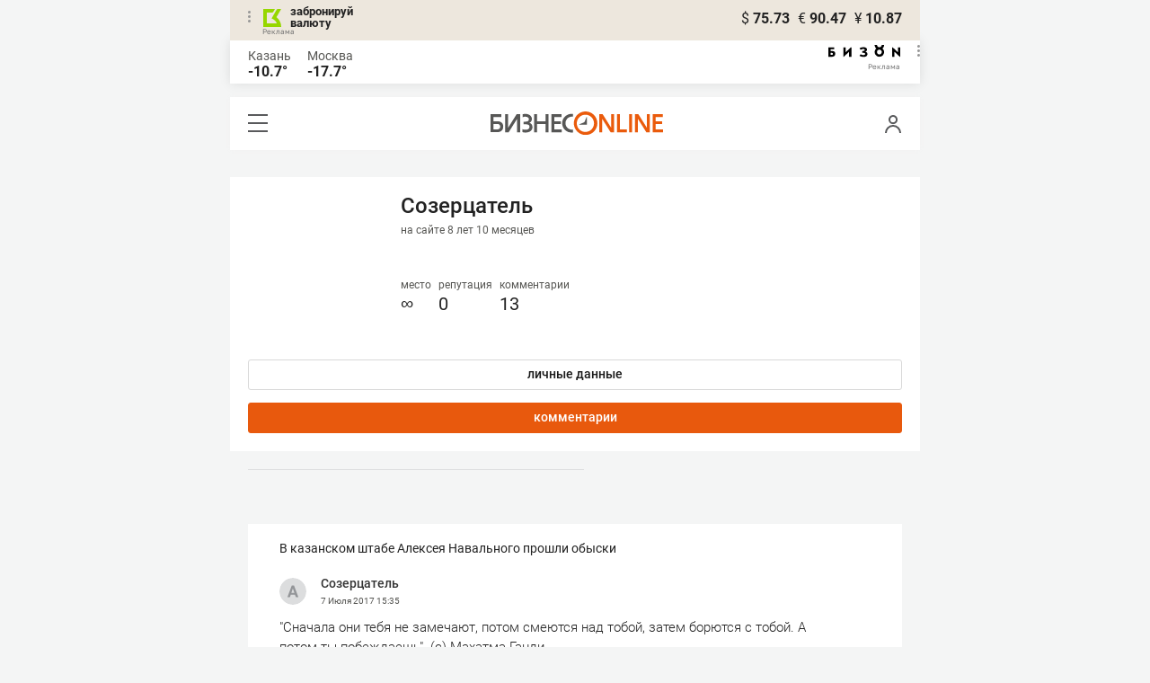

--- FILE ---
content_type: text/html; charset=UTF-8
request_url: https://m.business-gazeta.ru/user/13348/comments
body_size: 14933
content:
<!DOCTYPE html><html lang="ru"><head prefix="og: http://ogp.me/ns# fb: http://ogp.me/ns/fb# article: http://ogp.me/ns/article#"><meta http-equiv="Content-type" content="text/html; charset=utf-8"/><meta name="viewport" content="initial-scale=1.0"><link rel="manifest" href="/yandex-mobile-manifest.json"><title>Пользователь: Созерцатель, Созерцатель &mdash; БИЗНЕС Online</title><meta name="description" content=""/><meta name="keywords" content=""/><meta property="og:site_name" content="БИЗНЕС Online"/><meta property="og:title" content="Пользователь: Созерцатель, Созерцатель &mdash; БИЗНЕС Online"/><meta property="og:url" content="https://m.business-gazeta.ru/user/13348"/><meta property="og:locale" content="ru_RU"/><meta property="og:image" content=""/><meta property="og:image:width" content="1200"/><meta property="og:image:height" content="630"/><meta property="fb:pages" content="375587425929352"/><meta property="fb:app_id" content="264445863914267"/><meta name="twitter:card" content="summary_large_image"><meta name="twitter:site" content="@businessgazeta"><meta name="twitter:title" content="Пользователь: Созерцатель, Созерцатель &mdash; БИЗНЕС Online"/><meta name="twitter:image" content=""/><meta property="vk:image" content=""/><link rel="publisher" href="https://plus.google.com/+Business-gazetaRu"><link rel="canonical" href="https://m.business-gazeta.ru/user/13348"/><link rel="icon" href="/favicon.svg" sizes="any" type="image/svg+xml"><link rel="mask-icon" href="/fav-mask.svg" color="#e8590d"><link rel="icon" href="/favicon.svg" sizes="any" type="image/svg+xml"><link rel="apple-touch-icon" sizes="180x180" href="/icon180x180.png"/><meta name="apple-itunes-app" content="app-id=920814306"/><meta name="google-play-app" content="app-id=ru.business.gazeta"/><meta name="yandex-verification" content="54d5d1d3e8847f3b"><link rel="preconnect" href="https://statix.business-gazeta.ru"><link rel="preload" href="https://statix.business-gazeta.ru/fonts/roboto-v20-latin_cyrillic-regular.woff2" as="font"><link rel="preload" href="https://statix.business-gazeta.ru/fonts/roboto-v20-latin-500.woff2" as="font"><link rel="preload" href="https://statix.business-gazeta.ru/fonts/roboto-v20-latin_cyrillic-700.woff2" as="font"><link rel="preload" href="https://statix.business-gazeta.ru/fonts/roboto-v20-latin-regular.woff2" as="font"><link rel="preload" href="https://statix.business-gazeta.ru/fonts/roboto-v20-latin_cyrillic-300.woff2" as="font"><link rel="preload" href="https://statix.business-gazeta.ru/mobile/fonts/roboto-v20-latin_cyrillic-regular.woff2" as="font"><link rel="preload" href="https://statix.business-gazeta.ru/mobile/fonts/roboto-v20-latin-500.woff2" as="font"><link rel="preload" href="https://statix.business-gazeta.ru/mobile/fonts/roboto-v20-latin_cyrillic-700.woff2" as="font"><link rel="preload" href="https://statix.business-gazeta.ru/mobile/fonts/roboto-v20-latin-regular.woff2" as="font"><link rel="preload" href="https://statix.business-gazeta.ru/mobile/fonts/roboto-v20-latin_cyrillic-300.woff2" as="font"><link rel="preload" href="https://statix.business-gazeta.ru/mobile/css/s.min.css?v=210120263311" as="style"><link rel="preload" href="https://statix.business-gazeta.ru/mobile/js/s.min.js?v=210120263311" as="script"><script async src="https://www.googletagmanager.com/gtag/js?id=UA-8810077-1"></script><script>
        window.static_path = 'https://statix.business-gazeta.ru';
        window.city = 'Kazan';
        window.region = 100;

        window.__METRICS__ = {
            endpoint: 'https://xstat.gazeta.bo/metrics/collect',
            contentSelector: '.article__content', // 1) дочитываемость в рамках элемента
            engagedThresholdMs: 30000,            // 5) «прочитал» после >=30с вовлечённости
            heartbeatMs: 15000,
            content: {},
                    };

    </script><link type="text/css" href="https://statix.business-gazeta.ru/css/style.css?v=210120263311" rel="stylesheet"><link type="text/css" href="https://statix.business-gazeta.ru/mobile/css/s.min.css?v=210120263311" rel="stylesheet"><script>window.yaContextCb = window.yaContextCb || []</script><script src="https://yandex.ru/ads/system/context.js" async></script><style>.banner > div > div {
            width: 100% !important;
        }
        .text-sizes__navigation {
            display: none;
        }</style></head><body>
<div class="popupAcceptNotify" id="popupAcceptNotify">
    <div class="title">
        Хотите быть в курсе важных новостей?
    </div>
    <div class="body">
        <div class="icon">
            <img src="/static/img/icons/logo_push.svg" alt="">
        </div>
        <div class="control">
            <button class="notnow">не сейчас</button>
            <button class="yesitis">да, конечно</button>
        </div>
    </div>
</div><div class="popupFlashMaterial" id="popupFlashMaterial">
    <div class="title">
        <div class="icon">
            <img src="/static/img/icons/flash_push.svg" alt="">
        </div>
        срочная новость
    </div>
    <div class="body">
        <div class="content" id="popupFlashMaterialContent">
            The New York Times: Россия начала эвакуировать своих дипломатов из Украины
        </div>
        <div class="control">
            <div class="icon">
                <img src="/static/img/icons/logo_push.svg" alt="">
            </div>
            <button class="close">закрыть</button>
        </div>
    </div>
</div>        <header class="header">
    <div class="currency">
        <div class="currency__logo" alt="Реклама. ООО КБЭР «Банк Казани»">
            <div class="currency__advertising-popup">
    <div class="currency__advertising-popup_block">
        <div class="currency__advertising-popup_text">
            Реклама
            <div class="currency__advertising-popup_advertiser">
                Рекламодатель
            </div>
            <div>
                ООО КБЭР «Банк Казани»
            </div>
                    </div>
        <div class="currency__advertising-popup_closer">
            <svg xmlns="http://www.w3.org/2000/svg" width="12" height="12" viewBox="0 0 12 12" fill="none">
                <path d="M1 1.00024L10.9998 11" stroke="#969696" stroke-width="2" stroke-linecap="round" stroke-linejoin="round"/>
                <path d="M1 10.9998L10.9998 0.999961" stroke="#969696" stroke-width="2" stroke-linecap="round" stroke-linejoin="round"/>
            </svg>
        </div>
    </div>
</div>
            <div class="currency__advertising-dots adv_currency">
                <svg xmlns="http://www.w3.org/2000/svg" width="3" height="13" viewBox="0 0 3 13" fill="none">
                    <circle cx="1.5" cy="1.5" r="1.5" transform="rotate(-90 1.5 1.5)" fill="#969696"/>
                    <circle cx="1.5" cy="6.5" r="1.5" transform="rotate(-90 1.5 6.5)" fill="#969696"/>
                    <circle cx="1.5" cy="11.5" r="1.5" transform="rotate(-90 1.5 11.5)" fill="#969696"/>
                </svg>
            </div>
            <a class="currency__logo-link"
               href="https://www.bankofkazan.ru/currency-exchange-ru/?utm_source=business-gazeta&utm_medium=cpc&utm_campaign=brendirovanie_kursa&erid=2SDnjezs328" target="_blank"
               rel="nofollow noopener noreferrer">
                забронируй<br>
                валюту
            </a>
            <div class="currency__advertising-adv">
                Реклама
            </div>
        </div>
        <div class="currency__exchange">
            <ul class="exchange">
                <li class="exchange__item">
                    <span class="exchange__currency">&#36;</span>
                    <span class="exchange__course">75.73</span>
                </li>
                <li class="exchange__item">
                    <span class="exchange__currency">&#8364;</span>
                    <span class="exchange__course">90.47</span>
                </li>
                <li class="exchange__item">
                    <span class="exchange__currency">&#165;</span>
                    <span class="exchange__course">10.87</span>
                </li>
            </ul>
        </div>
    </div>
</header>
    <header class="weather">
    <div class="weather-block">
                    <div class="weather-block__item">
                <p href="#" class="weather-block__city">Казань</p>
                <span class="weather-block__temp">-10.7°
                </span>
            </div>
                <div class="weather-block__item">
            <a href="#" class="weather-block__city">Москва</a>
            <span class="weather-block__temp">-17.7°
            </span>
        </div>
    </div>
        <div class="weather-block__svg">
        <a href="https://bizon.gallery/?erid=2SDnjeY5YXr" target="_blank">
            <svg xmlns="http://www.w3.org/2000/svg" width="80" height="14" viewBox="0 0 80 14" fill="none">
                <path fill-rule="evenodd" clip-rule="evenodd" d="M35.8088 5.45693L34.803 3.50207C36.1891 2.80752 37.7206 2.45305 39.2709 2.46798C40.5704 2.47931 41.5204 2.76263 42.121 3.31792C42.3995 3.55884 42.6236 3.85619 42.7784 4.19029C42.9333 4.52438 43.0153 4.88757 43.0191 5.25578C43.0187 5.61919 42.9354 5.9777 42.7755 6.30403C42.6144 6.63896 42.3754 6.93041 42.0785 7.15397C41.7683 7.38184 41.4128 7.54031 41.0359 7.61861C41.4918 7.66857 41.931 7.81851 42.3222 8.05774C42.6911 8.28164 42.9972 8.59553 43.2118 8.97001C43.4282 9.36456 43.5265 9.81302 43.4951 10.2619C43.4945 10.7857 43.3452 11.2986 43.0645 11.7408C42.7373 12.2458 42.2708 12.6453 41.7216 12.8911C41.0155 13.2104 40.2498 13.3764 39.4749 13.3784C37.7781 13.3816 36.1079 12.9568 34.6189 12.1431L35.8995 10.4206C36.8329 10.9609 37.8798 11.2753 38.9564 11.3385C39.476 11.3791 39.9944 11.2456 40.4296 10.9589C40.5707 10.8622 40.6893 10.7362 40.7773 10.5895C40.8653 10.4428 40.9207 10.2789 40.9396 10.1089C41.0152 9.20044 40.2058 8.7462 38.5116 8.7462H37.792V6.64967H38.5513C39.9508 6.64967 40.5883 6.26626 40.4636 5.49942C40.356 4.90447 39.897 4.5815 39.0697 4.522C38.5843 4.51326 38.1003 4.57627 37.6333 4.70899C37.0056 4.9075 36.3953 5.15767 35.8088 5.45693Z" fill="black"/>
                <path fill-rule="evenodd" clip-rule="evenodd" d="M23.0672 7.61534L17.1998 13.1513H16.6473V2.68853H19.1745V8.1763L25.0561 2.68286H25.6397V13.1513H23.0672V7.61534Z" fill="black"/>
                <path fill-rule="evenodd" clip-rule="evenodd" d="M6.39154 4.76521H2.52999V6.71724H4.09387C4.94179 6.72803 5.77536 6.93764 6.52753 7.3292C7.34725 7.73528 7.71839 8.63716 7.64095 10.0348C7.61997 10.5885 7.4706 11.1297 7.20465 11.6157C6.92872 12.0952 6.51921 12.4841 6.02606 12.7348C5.42591 13.03 4.76235 13.173 4.09387 13.1513H0V2.68286H6.39154V4.76521ZM2.52999 11.0973H3.53291C4.59628 11.0973 5.12324 10.7195 5.1138 9.96401C5.10435 9.20851 4.58211 8.82509 3.54708 8.81376H2.52999V11.0973Z" fill="black"/>
                <path fill-rule="evenodd" clip-rule="evenodd" d="M60.2184 3.96638C61.0253 4.66699 61.599 5.59742 61.8625 6.63308C62.1261 7.66874 62.0669 8.7602 61.693 9.76131C61.319 10.7624 60.6481 11.6254 59.7702 12.2347C58.8922 12.8439 57.849 13.1704 56.7804 13.1704C55.7117 13.1704 54.6685 12.8439 53.7906 12.2347C52.9126 11.6254 52.2417 10.7624 51.8678 9.76131C51.4938 8.7602 51.4347 7.66874 51.6982 6.63308C51.9617 5.59742 52.5354 4.66699 53.3424 3.96638C52.7736 3.47423 52.3179 2.86503 52.0065 2.18046C51.695 1.49588 51.5351 0.752099 51.5377 0H54.1073C54.1299 0.693876 54.4214 1.35178 54.9203 1.83463C55.4191 2.31748 56.0861 2.58744 56.7804 2.58744C57.4746 2.58744 58.1417 2.31748 58.6405 1.83463C59.1393 1.35178 59.4308 0.693876 59.4534 0H62.0231C62.0251 0.75201 61.8649 1.49561 61.5535 2.1801C61.2421 2.86459 60.7867 3.47387 60.2184 3.96638ZM58.6687 6.03741C58.2315 5.60164 57.6567 5.3309 57.0423 5.27129C56.4279 5.21168 55.8119 5.3669 55.2991 5.7105C54.7863 6.0541 54.4084 6.56483 54.2299 7.15572C54.0514 7.74662 54.0832 8.38114 54.3199 8.95121C54.5567 9.52128 54.9837 9.99166 55.5283 10.2822C56.0729 10.5728 56.7014 10.6656 57.3067 10.5449C57.9121 10.4241 58.4569 10.0972 58.8483 9.61992C59.2397 9.14261 59.4536 8.54437 59.4534 7.9271C59.454 7.57588 59.3849 7.22805 59.2502 6.90369C59.1155 6.57934 58.9179 6.2849 58.6687 6.03741Z" fill="black"/>
                <path fill-rule="evenodd" clip-rule="evenodd" d="M73.5803 7.61558L79.4505 13.1515H80.0001V2.68877H77.473V8.17654L71.5942 2.68311H71.0106V13.1515H73.5803V7.61558Z" fill="black"/>
            </svg>
        </a>
        <div class="weather__advertising-adv">
            Реклама
        </div>
        <div class="weather__advertising-dots adv_currency">
            <svg xmlns="http://www.w3.org/2000/svg" width="3" height="13" viewBox="0 0 3 13" fill="none">
                <circle cx="1.5" cy="1.5" r="1.5" transform="rotate(-90 1.5 1.5)" fill="#969696"/>
                <circle cx="1.5" cy="6.5" r="1.5" transform="rotate(-90 1.5 6.5)" fill="#969696"/>
                <circle cx="1.5" cy="11.5" r="1.5" transform="rotate(-90 1.5 11.5)" fill="#969696"/>
            </svg>
        </div>
        <div class="weather__advertising-popup">
    <div class="weather__advertising-popup_block">
        <div class="weather__advertising-popup_text">
            Реклама
            <div class="weather__advertising-popup_advertiser">
                Рекламодатель
            </div>
            <div>
                bizon.gallery
            </div>
                    </div>
        <div class="weather__advertising-popup_closer">
            <svg xmlns="http://www.w3.org/2000/svg" width="12" height="12" viewBox="0 0 12 12" fill="none">
                <path d="M1 1.00024L10.9998 11" stroke="#969696" stroke-width="2" stroke-linecap="round" stroke-linejoin="round"/>
                <path d="M1 10.9998L10.9998 0.999961" stroke="#969696" stroke-width="2" stroke-linecap="round" stroke-linejoin="round"/>
            </svg>
        </div>
    </div>
</div>
    </div>




</header>
<header class="navigation header__sticky">
<div class="header__bottom">
    <div class="header__nav">
        <span class="icon-hamburger js-hamburger"><!-- --></span>
    </div>
    <div class="header__brand">
        <a href="https://m.business-gazeta.ru" class="header__logo">
            <img src="https://statix.business-gazeta.ru/mobile/img/logo.svg" width="192" height="27" alt="БИЗНЕС Online"
                 title="БИЗНЕС Online">
        </a>
    </div>
    <div class="header__aside">
        <div class="header-user-block">
                <span class="icon-user js-user" data-modal="#auth" data-toggle="modal"></span>
                </div>
        <aside class="sidebar" style="display: none;"><!-- --></aside>
    </div>
</div>
</header>
<nav class="nav">
    <span class="nav__close"></span>
    <a href="/" class="nav__logo">
        <img  loading="lazy" src="https://statix.business-gazeta.ru/mobile/img/logo.svg" width="192" height="27" alt="БИЗНЕС Online"
             title="БИЗНЕС Online">
    </a>
    <div class="nav__grid city-selection">
        <ul class="cities">
            <li class="cities__item"><span class="cities__text">Казань</span></li>
            <li class="cities__item"><a href="/chelny?url=/user/13348/comments"
                       class="cities__link">Закамье</a></li>
        </ul>
    </div>
    <div class="nav__grid">
        <div class="nav__row">
            <div class="search-form">
                <form action="/search" method="post" class="search-form__form" data-page="1">
                    <input name="query" class="search-form__input" type="text" placeholder="Поиск"/>
                    <button class="search-form__button" type="submit"><!-- --></button>
                </form>
            </div>
        </div>

        <div class="nav__row">
            <div class="nav__col">
                <ul class="nav__list">
                    <li class="nav__item"><a href="https://sport.business-gazeta.ru" target="_blank" class="nav__link"><strong>Спорт</strong></a></li>
                    <li class="nav__item"><a href="https://bizon.gallery" target="_blank" class="nav__link"><strong>Бизон</strong></a></li>
                    <li class="nav__item"><a href="/career" class="nav__link"><strong>Карьера</strong></a></li>
                </ul>
            </div>
            <div class="nav__col">
                <ul class="nav__list">
                    <li class="nav__item"><a href="/pages/adv?slug=m?fullpage" class="nav__link">Реклама</a></li>
                    <li class="nav__item"><a href="/pages/office?slug=m?fullpage" class="nav__link">Редакция</a></li>
                </ul>
            </div>
        </div>
        <div class="nav__row">
            <div class="nav__col">
                <ul class="nav__list nav__list_sub">
                    <li class="nav__item"><a href="/category/534" class="nav__link">Культура</a></li>
                    <li class="nav__item"><a href="/category/1" class="nav__link">Персона</a></li>
                    <li class="nav__item"><a href="/blogs" class="nav__link">Блоги</a></li>
                    <li class="nav__item"><a href="/category/694" class="nav__link">Экспертное интервью</a></li>
                </ul>
            </div>
            <div class="nav__col">
                <ul class="nav__list nav__list_sub">
                    <li class="nav__item"><a href="/category/472" class="nav__link">Афиша</a></li>
                    <li class="nav__item"><a href="/photos" class="nav__link">Фото</a></li>
                    <li class="nav__item"><a href="/videos" class="nav__link">Видео</a></li>
                    <li class="nav__item"><a href="/category/160" class="nav__link">Рейтинги</a></li>
                </ul>
            </div>
        </div>
    </div>
    <footer class="nav__footer">
        <div class="sociality">
            <ul class="social-net">
                <li class="social-net__item"><a href="https://vk.com/businessgazeta" target="_blank" class="social-net__link"><span class="icon-vk"></span> вконтакте</a></li>
                                <li class="social-net__item"><a href="https://twitter.com/Businessgazeta" target="_blank" class="social-net__link"><span class="icon-tw"></span> twitter</a></li>
                <li class="social-net__item"><a href="https://t.me/businessgazeta" target="_blank" class="social-net__link"><span class="icon-tg"></span> telegram</a></li>
                <li class="social-net__item"><a href="https://zen.yandex.ru/businessgazeta" target="_blank" class="social-net__link"><span class="icon-zen"></span> дзен</a></li>
                <li class="social-net__item"><a href="https://www.youtube.com/user/MrBusinessonline" target="_blank" class="social-net__link"><span class="icon-yt"></span> youtube</a></li>
            </ul>
        </div>
        <a href="//www.business-gazeta.ru/user/13348/comments?fullpage" class="nav__fullpage">полная версия</a>
    </footer>
</nav>
                        <div class="page">
        <div class="content">
            <div class="profile-page">
                <div class="profile-page__aside">

                    <div class="user-avatar__block">
                        <div class="user-avatar__image">
                            <img  loading="lazy" src="" width="100%" alt=""
                                 class="user-avatar__img">
                        </div>
                        <div class="user-rating__block">
                            <div class="user-name">
    <div class="user-name__name">Созерцатель</div>
    <div class="user-name__onsite">на сайте 8 лет  10 месяцев</div>
</div>

<div class="user-rating">
    <div class="user-rating__item">
        <!-- <div class="user-rating__icon"><span class="icon-crown"></span></div> -->
        <div class="user-rating__label" title="за последние три дня">место</div>
        <div class="user-rating__value">&infin;</div>
    </div>
    <div class="user-rating__item">
        <!-- <div class="user-rating__icon"><span class="icon-crown"></span></div> -->
        <div class="user-rating__label" title="за последние три дня">репутация</div>
        <div class="user-rating__value">0</div>
    </div>
    <div class="user-rating__item">
        <!-- <div class="user-rating__icon"><span class="icon-crown"></span></div> -->
        <div class="user-rating__label">комментарии</div>
        <div class="user-rating__value">13</div>
    </div>
</div>
                        </div>
                    </div>

                    <div class="user-avatar__buttons">
                        <a href="/user/13348"
                           class="button button_gray">личные
                            данные</a>
                        <a href="/user/13348/comments"
                           class="button">комментарии</a>
                                                
                    </div>
                </div>

                <div class="profile-page__main">

                    <div class="user-info">
</div>

                    <section class="user-chosen">
                        <div class="user-chosen__list">
                                                            <div class="comments">
    <ul class="comments-list comments__inner">
                     <li class="comments-list__item">
    <div class="comments-comment">
        <a href="/article/350887#comment3459603"
           class="comments-comment__article">В казанском штабе Алексея Навального прошли обыски </a><br><br>
        <div class="comments-comment__header">
            <div class="comments-comment__user">
                <div class="comments-comment__avatar">
                    <a href="#" target="_blank" class="comments-comment__image">
                        <img alt="" class="comments-comment__img"
                             src="https://statix.business-gazeta.ru/img/icons/anonimus.svg">
                    </a>
                </div>
                <div class="comments-comment__info">
                    <div class="comments-comment__author">
                        <a class="comments-comment__name" href="/user/13348" title="">
                                                        Созерцатель
                                                    </a>
                    </div>
                    <time class="comments-comment__date" datetime="2017-07-07 15:35:26">
                        7 Июля
                        2017                        <span class="comments-comment__time">15:35</span>
                    </time>
                </div>
            </div>
        </div>
        <div class="comments-comment__content">
            <div class="comments-comment__message">
                &quot;Сначала они тебя не замечают, потом смеются над тобой, затем борются с тобой. А потом ты побеждаешь&quot;. (с) Махатма Ганди<br />
Похоже власти перешли к этапу борьбы...
            </div>
        </div>
        <div class="comments-comment__control">
            <a href="/article/350887#comment3459603" data-article-id="350887"
               data-comment-id="3459603">к комментарию</a>
                            <div class="comments-comment__rating">
                    <div class="voting"
                         data-rating="17"
                         data-comment-id="3459603"
                         data-article-id="350887">
                        <span class="voting__info">
                                    <span class="voting__info-count">
                                        0
                                    </span>
                                </span>
                    </div>
                </div>
                                </div>
    </div>
</li>
                     <li class="comments-list__item">
    <div class="comments-comment">
        <a href="/article/349725#comment3420806"
           class="comments-comment__article">Жаров: Роскомнадзор не готов заблокировать Telegram «завтра», но счет времени идет на дни</a><br><br>
        <div class="comments-comment__header">
            <div class="comments-comment__user">
                <div class="comments-comment__avatar">
                    <a href="#" target="_blank" class="comments-comment__image">
                        <img alt="" class="comments-comment__img"
                             src="https://statix.business-gazeta.ru/img/icons/anonimus.svg">
                    </a>
                </div>
                <div class="comments-comment__info">
                    <div class="comments-comment__author">
                        <a class="comments-comment__name" href="/user/13348" title="">
                                                        Созерцатель
                                                    </a>
                    </div>
                    <time class="comments-comment__date" datetime="2017-06-25 15:40:30">
                        25 Июня
                        2017                        <span class="comments-comment__time">15:40</span>
                    </time>
                </div>
            </div>
        </div>
        <div class="comments-comment__content">
            <div class="comments-comment__message">
                Очередное N-ое китайское предупреждение 
            </div>
        </div>
        <div class="comments-comment__control">
            <a href="/article/349725#comment3420806" data-article-id="349725"
               data-comment-id="3420806">к комментарию</a>
                            <div class="comments-comment__rating">
                    <div class="voting"
                         data-rating="1"
                         data-comment-id="3420806"
                         data-article-id="349725">
                        <span class="voting__info">
                                    <span class="voting__info-count">
                                        0
                                    </span>
                                </span>
                    </div>
                </div>
                                </div>
    </div>
</li>
                     <li class="comments-list__item">
    <div class="comments-comment">
        <a href="/article/349617#comment3416980"
           class="comments-comment__article">Замглавы Роскомнадзора: «Мессенджерам осталось жить три-четыре года»</a><br><br>
        <div class="comments-comment__header">
            <div class="comments-comment__user">
                <div class="comments-comment__avatar">
                    <a href="#" target="_blank" class="comments-comment__image">
                        <img alt="" class="comments-comment__img"
                             src="https://statix.business-gazeta.ru/img/icons/anonimus.svg">
                    </a>
                </div>
                <div class="comments-comment__info">
                    <div class="comments-comment__author">
                        <a class="comments-comment__name" href="/user/13348" title="">
                                                        Созерцатель
                                                    </a>
                    </div>
                    <time class="comments-comment__date" datetime="2017-06-23 20:05:42">
                        23 Июня
                        2017                        <span class="comments-comment__time">20:05</span>
                    </time>
                </div>
            </div>
        </div>
        <div class="comments-comment__content">
            <div class="comments-comment__message">
                Сегодня глава ФСБ в ГД РФ выступал и призывал создать национальный мессенджер... Пока его создадут (если создадут),  мессенджеры уже умрут... Или левая рука не знает, что делает правая или это попытка выделить бабло для очередного распила. 
            </div>
        </div>
        <div class="comments-comment__control">
            <a href="/article/349617#comment3416980" data-article-id="349617"
               data-comment-id="3416980">к комментарию</a>
                            <div class="comments-comment__rating">
                    <div class="voting"
                         data-rating="14"
                         data-comment-id="3416980"
                         data-article-id="349617">
                        <span class="voting__info">
                                    <span class="voting__info-count">
                                        0
                                    </span>
                                </span>
                    </div>
                </div>
                                </div>
    </div>
</li>
                     <li class="comments-list__item">
    <div class="comments-comment">
        <a href="/article/348795#comment3394255"
           class="comments-comment__article">В Иннополисе создали татарскую версию мобильной операционной системы</a><br><br>
        <div class="comments-comment__header">
            <div class="comments-comment__user">
                <div class="comments-comment__avatar">
                    <a href="#" target="_blank" class="comments-comment__image">
                        <img alt="" class="comments-comment__img"
                             src="https://statix.business-gazeta.ru/img/icons/anonimus.svg">
                    </a>
                </div>
                <div class="comments-comment__info">
                    <div class="comments-comment__author">
                        <a class="comments-comment__name" href="/user/13348" title="">
                                                        Созерцатель
                                                    </a>
                    </div>
                    <time class="comments-comment__date" datetime="2017-06-15 19:34:25">
                        15 Июня
                        2017                        <span class="comments-comment__time">19:34</span>
                    </time>
                </div>
            </div>
        </div>
        <div class="comments-comment__content">
            <div class="comments-comment__message">
                У меня 2 вопроса к разработчикам ОС: 1. Сколько бюджетных денег, т.е. наших налогов, было потрачено на мертворожденную ОС? 2. Сколько еще планируется потратить бюджетных денег на различные приложения к этой ОС?  
            </div>
        </div>
        <div class="comments-comment__control">
            <a href="/article/348795#comment3394255" data-article-id="348795"
               data-comment-id="3394255">к комментарию</a>
                            <div class="comments-comment__rating">
                    <div class="voting"
                         data-rating="7"
                         data-comment-id="3394255"
                         data-article-id="348795">
                        <span class="voting__info">
                                    <span class="voting__info-count">
                                        0
                                    </span>
                                </span>
                    </div>
                </div>
                                </div>
    </div>
</li>
                     <li class="comments-list__item">
    <div class="comments-comment">
        <a href="/article/348704#comment3391310"
           class="comments-comment__article">Глава ЦИК: «У Навального нет шансов участвовать в президентских выборах из-за судимости»</a><br><br>
        <div class="comments-comment__header">
            <div class="comments-comment__user">
                <div class="comments-comment__avatar">
                    <a href="#" target="_blank" class="comments-comment__image">
                        <img alt="" class="comments-comment__img"
                             src="https://statix.business-gazeta.ru/img/icons/anonimus.svg">
                    </a>
                </div>
                <div class="comments-comment__info">
                    <div class="comments-comment__author">
                        <a class="comments-comment__name" href="/user/13348" title="">
                                                        Созерцатель
                                                    </a>
                    </div>
                    <time class="comments-comment__date" datetime="2017-06-15 07:24:40">
                        15 Июня
                        2017                        <span class="comments-comment__time">07:24</span>
                    </time>
                </div>
            </div>
        </div>
        <div class="comments-comment__content">
            <div class="comments-comment__message">
                Сейчас нет шансов зарегистрироваться кандидатом в Президенты. Подождем... Этот вопрос находится в политической плоскости, а не юридической. Если ко времени выдвижения кандидатов в Кремле примут решение, что его надо зарегистрировать, то она поменяет свою точку зрения на противоположную.
            </div>
        </div>
        <div class="comments-comment__control">
            <a href="/article/348704#comment3391310" data-article-id="348704"
               data-comment-id="3391310">к комментарию</a>
                            <div class="comments-comment__rating">
                    <div class="voting"
                         data-rating="12"
                         data-comment-id="3391310"
                         data-article-id="348704">
                        <span class="voting__info">
                                    <span class="voting__info-count">
                                        0
                                    </span>
                                </span>
                    </div>
                </div>
                                </div>
    </div>
</li>
                     <li class="comments-list__item">
    <div class="comments-comment">
        <a href="/article/348306#comment3379140"
           class="comments-comment__article">Поклонская обвинила российское отделение Transparency International в подделке документов: «Тьфу на них!»</a><br><br>
        <div class="comments-comment__header">
            <div class="comments-comment__user">
                <div class="comments-comment__avatar">
                    <a href="#" target="_blank" class="comments-comment__image">
                        <img alt="" class="comments-comment__img"
                             src="https://statix.business-gazeta.ru/img/icons/anonimus.svg">
                    </a>
                </div>
                <div class="comments-comment__info">
                    <div class="comments-comment__author">
                        <a class="comments-comment__name" href="/user/13348" title="">
                                                        Созерцатель
                                                    </a>
                    </div>
                    <time class="comments-comment__date" datetime="2017-06-09 15:39:55">
                        9 Июня
                        2017                        <span class="comments-comment__time">15:39</span>
                    </time>
                </div>
            </div>
        </div>
        <div class="comments-comment__content">
            <div class="comments-comment__message">
                Дело не в хоромах, а в законе. Если у нее есть квартира, то она обязана ее декларировать. И TI не утверждали, что у нее есть квартира, а высказали предположение, что это ее квартира. Как говорят в Одессе: это 2 больших разницы
            </div>
        </div>
        <div class="comments-comment__control">
            <a href="/article/348306#comment3379140" data-article-id="348306"
               data-comment-id="3379140">к комментарию</a>
                            <div class="comments-comment__rating">
                    <div class="voting"
                         data-rating="5"
                         data-comment-id="3379140"
                         data-article-id="348306">
                        <span class="voting__info">
                                    <span class="voting__info-count">
                                        0
                                    </span>
                                </span>
                    </div>
                </div>
                                </div>
    </div>
</li>
                     <li class="comments-list__item">
    <div class="comments-comment">
        <a href="/article/348000#comment3369968"
           class="comments-comment__article">Эксперт: «Ужесточать наказание за отказ от медосвидетельствования нелогично»</a><br><br>
        <div class="comments-comment__header">
            <div class="comments-comment__user">
                <div class="comments-comment__avatar">
                    <a href="#" target="_blank" class="comments-comment__image">
                        <img alt="" class="comments-comment__img"
                             src="https://statix.business-gazeta.ru/img/icons/anonimus.svg">
                    </a>
                </div>
                <div class="comments-comment__info">
                    <div class="comments-comment__author">
                        <a class="comments-comment__name" href="/user/13348" title="">
                                                        Созерцатель
                                                    </a>
                    </div>
                    <time class="comments-comment__date" datetime="2017-06-06 20:32:59">
                        6 Июня
                        2017                        <span class="comments-comment__time">20:32</span>
                    </time>
                </div>
            </div>
        </div>
        <div class="comments-comment__content">
            <div class="comments-comment__message">
                Много лет занимаюсь административным правом, но в 1-й раз слышу, что за нетрезвое вождение физ.лицом ТС, наказывается юр.лицо. Это какая такая статья в КоАП РФ есть!?<br />
Не надо придумывать новые санкции...При отказе от мед.освидетельствования надо ставить водилу на учет в наркодиспансере. Тогда разницы не будет.
            </div>
        </div>
        <div class="comments-comment__control">
            <a href="/article/348000#comment3369968" data-article-id="348000"
               data-comment-id="3369968">к комментарию</a>
                            <div class="comments-comment__rating">
                    <div class="voting"
                         data-rating="0"
                         data-comment-id="3369968"
                         data-article-id="348000">
                        <span class="voting__info">
                                    <span class="voting__info-count">
                                        0
                                    </span>
                                </span>
                    </div>
                </div>
                                </div>
    </div>
</li>
                     <li class="comments-list__item">
    <div class="comments-comment">
        <a href="/article/347224#comment3348856"
           class="comments-comment__article">«Для меня вы обычный жулик»: Навальный ответил Усманову</a><br><br>
        <div class="comments-comment__header">
            <div class="comments-comment__user">
                <div class="comments-comment__avatar">
                    <a href="#" target="_blank" class="comments-comment__image">
                        <img alt="" class="comments-comment__img"
                             src="https://statix.business-gazeta.ru/img/icons/anonimus.svg">
                    </a>
                </div>
                <div class="comments-comment__info">
                    <div class="comments-comment__author">
                        <a class="comments-comment__name" href="/user/13348" title="">
                                                        Созерцатель
                                                    </a>
                    </div>
                    <time class="comments-comment__date" datetime="2017-05-29 22:14:32">
                        29 Мая
                        2017                        <span class="comments-comment__time">22:14</span>
                    </time>
                </div>
            </div>
        </div>
        <div class="comments-comment__content">
            <div class="comments-comment__message">
                Зря Усманов полез играть на поле Навального. ИМХО 2:0 в пользу Навального.
            </div>
        </div>
        <div class="comments-comment__control">
            <a href="/article/347224#comment3348856" data-article-id="347224"
               data-comment-id="3348856">к комментарию</a>
                            <div class="comments-comment__rating">
                    <div class="voting"
                         data-rating="12"
                         data-comment-id="3348856"
                         data-article-id="347224">
                        <span class="voting__info">
                                    <span class="voting__info-count">
                                        0
                                    </span>
                                </span>
                    </div>
                </div>
                                </div>
    </div>
</li>
                     <li class="comments-list__item">
    <div class="comments-comment">
        <a href="/article/346983#comment3341260"
           class="comments-comment__article">Стоять нельзя, штрафовать нельзя: суд отнял у исполкома жезл борьбы с газонными автохамами</a><br><br>
        <div class="comments-comment__header">
            <div class="comments-comment__user">
                <div class="comments-comment__avatar">
                    <a href="#" target="_blank" class="comments-comment__image">
                        <img alt="" class="comments-comment__img"
                             src="https://statix.business-gazeta.ru/img/icons/anonimus.svg">
                    </a>
                </div>
                <div class="comments-comment__info">
                    <div class="comments-comment__author">
                        <a class="comments-comment__name" href="/user/13348" title="">
                                                        Созерцатель
                                                    </a>
                    </div>
                    <time class="comments-comment__date" datetime="2017-05-26 16:22:09">
                        26 Мая
                        2017                        <span class="comments-comment__time">16:22</span>
                    </time>
                </div>
            </div>
        </div>
        <div class="comments-comment__content">
            <div class="comments-comment__message">
                Анониму 13:08 Когда и за консультацию по какому вопросу у Вас требовали деньги?<br />
 
            </div>
        </div>
        <div class="comments-comment__control">
            <a href="/article/346983#comment3341260" data-article-id="346983"
               data-comment-id="3341260">к комментарию</a>
                            <div class="comments-comment__rating">
                    <div class="voting"
                         data-rating="2"
                         data-comment-id="3341260"
                         data-article-id="346983">
                        <span class="voting__info">
                                    <span class="voting__info-count">
                                        0
                                    </span>
                                </span>
                    </div>
                </div>
                                </div>
    </div>
</li>
                     <li class="comments-list__item">
    <div class="comments-comment">
        <a href="/article/346718#comment3333866"
           class="comments-comment__article">Челнинец, протаранивший казанский аэропорт, представил суду справку о своей невменяемости</a><br><br>
        <div class="comments-comment__header">
            <div class="comments-comment__user">
                <div class="comments-comment__avatar">
                    <a href="#" target="_blank" class="comments-comment__image">
                        <img alt="" class="comments-comment__img"
                             src="https://statix.business-gazeta.ru/img/icons/anonimus.svg">
                    </a>
                </div>
                <div class="comments-comment__info">
                    <div class="comments-comment__author">
                        <a class="comments-comment__name" href="/user/13348" title="">
                                                        Созерцатель
                                                    </a>
                    </div>
                    <time class="comments-comment__date" datetime="2017-05-24 09:42:02">
                        24 Мая
                        2017                        <span class="comments-comment__time">09:42</span>
                    </time>
                </div>
            </div>
        </div>
        <div class="comments-comment__content">
            <div class="comments-comment__message">
                Интересно, а когда он работал в МВД, он уже был психом?
            </div>
        </div>
        <div class="comments-comment__control">
            <a href="/article/346718#comment3333866" data-article-id="346718"
               data-comment-id="3333866">к комментарию</a>
                            <div class="comments-comment__rating">
                    <div class="voting"
                         data-rating="13"
                         data-comment-id="3333866"
                         data-article-id="346718">
                        <span class="voting__info">
                                    <span class="voting__info-count">
                                        0
                                    </span>
                                </span>
                    </div>
                </div>
                                </div>
    </div>
</li>
                     <li class="comments-list__item">
    <div class="comments-comment">
        <a href="/article/346480#comment3328963"
           class="comments-comment__article">Депутат Сергей Железняк обязал газету «Ведомости» отредактировать статью о себе</a><br><br>
        <div class="comments-comment__header">
            <div class="comments-comment__user">
                <div class="comments-comment__avatar">
                    <a href="#" target="_blank" class="comments-comment__image">
                        <img alt="" class="comments-comment__img"
                             src="https://statix.business-gazeta.ru/img/icons/anonimus.svg">
                    </a>
                </div>
                <div class="comments-comment__info">
                    <div class="comments-comment__author">
                        <a class="comments-comment__name" href="/user/13348" title="">
                                                        Созерцатель
                                                    </a>
                    </div>
                    <time class="comments-comment__date" datetime="2017-05-22 11:13:44">
                        22 Мая
                        2017                        <span class="comments-comment__time">11:13</span>
                    </time>
                </div>
            </div>
        </div>
        <div class="comments-comment__content">
            <div class="comments-comment__message">
                По закону депутаты не имеют права иметь бизнес
            </div>
        </div>
        <div class="comments-comment__control">
            <a href="/article/346480#comment3328963" data-article-id="346480"
               data-comment-id="3328963">к комментарию</a>
                            <div class="comments-comment__rating">
                    <div class="voting"
                         data-rating="0"
                         data-comment-id="3328963"
                         data-article-id="346480">
                        <span class="voting__info">
                                    <span class="voting__info-count">
                                        0
                                    </span>
                                </span>
                    </div>
                </div>
                                </div>
    </div>
</li>
                     <li class="comments-list__item">
    <div class="comments-comment">
        <a href="/article/341068#comment3167522"
           class="comments-comment__article">Участников стачки дальнобойщиков под Казанью привлекли к административной ответственности за грязные номера</a><br><br>
        <div class="comments-comment__header">
            <div class="comments-comment__user">
                <div class="comments-comment__avatar">
                    <a href="#" target="_blank" class="comments-comment__image">
                        <img alt="" class="comments-comment__img"
                             src="https://statix.business-gazeta.ru/img/icons/anonimus.svg">
                    </a>
                </div>
                <div class="comments-comment__info">
                    <div class="comments-comment__author">
                        <a class="comments-comment__name" href="/user/13348" title="">
                                                        Созерцатель
                                                    </a>
                    </div>
                    <time class="comments-comment__date" datetime="2017-03-27 17:31:53">
                        27 Марта
                        2017                        <span class="comments-comment__time">17:31</span>
                    </time>
                </div>
            </div>
        </div>
        <div class="comments-comment__content">
            <div class="comments-comment__message">
                ч.1 ст.12.2 КоАП РФ - управление ТС с &quot;грязными&quot; номерами.<br />
ст.12.36.1 КоАП РФ - разговор по телефону по время движения с использованием рук. <br />
В обоих случаях должно быть движение ТС. Если ТС было припарковано, то нарушения нет. Водители должны обжаловать постановления в райсуде.
            </div>
        </div>
        <div class="comments-comment__control">
            <a href="/article/341068#comment3167522" data-article-id="341068"
               data-comment-id="3167522">к комментарию</a>
                            <div class="comments-comment__rating">
                    <div class="voting"
                         data-rating="9"
                         data-comment-id="3167522"
                         data-article-id="341068">
                        <span class="voting__info">
                                    <span class="voting__info-count">
                                        0
                                    </span>
                                </span>
                    </div>
                </div>
                                </div>
    </div>
</li>
                     <li class="comments-list__item">
    <div class="comments-comment">
        <a href="/article/341077#comment3166895"
           class="comments-comment__article">Суд в Казани прекратил производство в отношении активистки Эльвиры Дмитриевой по делу об антикоррупционном митинге</a><br><br>
        <div class="comments-comment__header">
            <div class="comments-comment__user">
                <div class="comments-comment__avatar">
                    <a href="#" target="_blank" class="comments-comment__image">
                        <img alt="" class="comments-comment__img"
                             src="https://statix.business-gazeta.ru/img/icons/anonimus.svg">
                    </a>
                </div>
                <div class="comments-comment__info">
                    <div class="comments-comment__author">
                        <a class="comments-comment__name" href="/user/13348" title="">
                                                        Созерцатель
                                                    </a>
                    </div>
                    <time class="comments-comment__date" datetime="2017-03-27 15:26:01">
                        27 Марта
                        2017                        <span class="comments-comment__time">15:26</span>
                    </time>
                </div>
            </div>
        </div>
        <div class="comments-comment__content">
            <div class="comments-comment__message">
                Теперь Дмитриевой надо подать в суд за причинение морального вреда на того, кто возбудил административное дело, т.е. сотрудника полиции. ВС РФ разрешил это делать. Пусть своим &quot;карманом&quot; отвечает. В следующий раз будет думать кого слушать: представителя исполкома или Конституционный суд РФ.
            </div>
        </div>
        <div class="comments-comment__control">
            <a href="/article/341077#comment3166895" data-article-id="341077"
               data-comment-id="3166895">к комментарию</a>
                            <div class="comments-comment__rating">
                    <div class="voting"
                         data-rating="9"
                         data-comment-id="3166895"
                         data-article-id="341077">
                        <span class="voting__info">
                                    <span class="voting__info-count">
                                        0
                                    </span>
                                </span>
                    </div>
                </div>
                                </div>
    </div>
</li>
            </ul>
</div>
                                <footer class="user-chosen__footer">
                                    <a href="/user/13348/comments/2"
                                       class="user-chosen__more js-pager__more"
                                       data-link="/ajax/user/13348/comments/2"
                                       data-target=".comments__inner">показать еще</a>
                                </footer>
                                                                                                                                                                    </div>
                    </section>

                </div>
            </div>
        </div>
    </div>

        <footer class="footer">
    <div class="contacts">
        <div class="contacts__title">контакты</div>
        <div class="contacts__address">Казань, Лобачевского 10, корпус 2</div>
        <div class="contacts__row">
            <div class="contacts__col">
                <div class="contacts__text">редакция</div>
                <a href="#">8 (843) 202-12-10</a><br>
                <a href="mailto:info@business-gazeta.ru">info@business-gazeta.ru</a>
            </div>
            <div class="contacts__col">
                <div class="contacts__text">реклама</div>
                <a href="#">8 (843) 203-48-47</a><br>
                <a href="mailto:mir@business-gazeta.ru">mir@business-gazeta.ru</a>
            </div>
            <div class="contacts__col">
                <div class="contacts__text">отдел персонала</div>
                <a href="mailto:staff@business-gazeta.ru">staff@business-gazeta.ru</a>
            </div>
        </div>
    </div>

    <div class="sociality">
        <ul class="social-net">
            <li class="social-net__item"><a href="https://vk.com/businessgazeta" target="_blank" rel="nofollow"
                                            class="social-net__link"><span class="icon-vk"></span> вконтакте</a>
            </li>
                        <li class="social-net__item"><a href="https://twitter.com/Businessgazeta" target="_blank" rel="nofollow"
                                            class="social-net__link"><span class="icon-tw"></span> twitter</a>
            </li>
            <li class="social-net__item"><a href="https://t.me/businessgazeta" target="_blank" rel="nofollow"
                                            class="social-net__link"><span class="icon-tg"></span> telegram</a>
            </li>
            <li class="social-net__item"><a href="https://zen.yandex.ru/businessgazeta" target="_blank" rel="nofollow"
                                            class="social-net__link"><span class="icon-zen"></span> дзен</a>
            </li>
            <li class="social-net__item"><a href="https://www.youtube.com/user/MrBusinessonline" target="_blank" rel="nofollow"
                                            class="social-net__link"><span class="icon-yt"></span> youtube</a>
            </li>
        </ul>
    </div>

    <div class="apps-icons">
        <div class="apps-icons__title">мобильное приложение</div>
        <a href="https://play.google.com/store/apps/details?id=ru.business.gazeta" class="apps-icons__link" target="_blank"><img  loading="lazy" src="https://statix.business-gazeta.ru/img/apps/google-play-badge.png" height="30"
                                                  alt=""></a><!--
    --><a href="https://apps.apple.com/ru/app/biznes-online/id920814306?l=ru&ls=1" class="apps-icons__link" target="_blank"><img  loading="lazy" src="https://statix.business-gazeta.ru/img/apps/apple-store-badge.png" height="30"
                                                 alt=""></a>
    </div>

    <div class="copyright">
        <div class="copyright__text">
            Деловая электронная газета «Бизнес Online» (на связи). Свидетельство о регистрации СМИ Эл №ФС 77-33484 от
            15.10.08. Выдано федеральной службой по надзору в сфере связи и массовых коммуникаций.<br>
            Учредитель ООО «Бизнес Медия Холдинг»<br>
            Шеф-редактор А.В. Брусницын
        </div>
        <div class="copyright__links">
            <a href="/article/350191">Политика о персональных данных</a><br><br>
        </div>

        <div class="copyright__tet">
            Любое использование материалов допускается<br>
            только при соблюдении <a href="/article/110989">правил перепечатки</a>
        </div>

        <div class="copyright__row">
            <div class="copyright__counters">
                <br><!-- Yandex.Metrika informer -->
                    <a href="https://metrika.yandex.ru/stat/?id=1242949&amp;from=informer"
                       target="_blank" rel="nofollow"><img
                          loading="lazy"
                                src="https://informer.yandex.ru/informer/1242949/3_0_FFFFFFFF_EFEFEFFF_0_pageviews"
                                style="width:88px; height:31px; border:0;" alt="Яндекс.Метрика"
                                title="Яндекс.Метрика: данные за сегодня (просмотры, визиты и уникальные посетители)"
                                class="ym-advanced-informer" data-cid="1242949" data-lang="ru"/></a>
                    <!-- /Yandex.Metrika informer -->
                                <br>

                <!--LiveInternet counter--><a href="//www.liveinternet.ru/click"
                                              target="_blank"><img  loading="lazy" id="licntE91F" width="88" height="31"
                                                                   style="border:0"
                                                                   title="LiveInternet: показано число просмотров за 24 часа, посетителей за 24 часа и за сегодня"
                                                                   src="[data-uri]"
                                                                   alt=""/></a>
                <script>(function (d, s) {
                        d.getElementById("licntE91F").src =
                            "//counter.yadro.ru/hit?t14.3;r" + escape(d.referrer) +
                            ((typeof (s) == "undefined") ? "" : ";s" + s.width + "*" + s.height + "*" +
                                (s.colorDepth ? s.colorDepth : s.pixelDepth)) + ";u" + escape(d.URL) +
                            ";h" + escape(d.title.substring(0, 150)) + ";" + Math.random()
                    })
                    (document, screen)</script><!--/LiveInternet-->

                <!-- Rating Mail.ru counter -->
                <script type="text/javascript">
                    var _tmr = window._tmr || (window._tmr = []);
                    _tmr.push({id: "3085589", type: "pageView", start: (new Date()).getTime()});
                    (function (d, w, id) {
                        if (d.getElementById(id)) return;
                        var ts = d.createElement("script"); ts.type = "text/javascript"; ts.async = true; ts.id = id;
                        ts.src = "https://top-fwz1.mail.ru/js/code.js";
                        var f = function () {var s = d.getElementsByTagName("script")[0]; s.parentNode.insertBefore(ts, s);};
                        if (w.opera == "[object Opera]") { d.addEventListener("DOMContentLoaded", f, false); } else { f(); }
                    })(document, window, "topmailru-code");
                </script><noscript><div>
                        <img  loading="lazy" src="https://top-fwz1.mail.ru/counter?id=3085589;js=na" style="border:0;position:absolute;left:-9999px;" alt="Top.Mail.Ru" />
                    </div></noscript>
                <!-- //Rating Mail.ru counter -->


            </div>
            <div class="copyright__rars">18+</div>
        </div>
    </div>
</footer>
            <div class="modal" id="auth">
        <div class="modal__veil"></div>
        <div class="modal__wrap">
            <div class="modal__close"></div>
            <div class="modal__content">

                <div class="auth-form">
                    <ul class="auth-form__tabs">
                        <li class="auth-form__tab auth-form__tab_active js-tab__link" data-target=".js-auth-tab">войти
                        </li>
                        <li class="auth-form__tab js-tab__link" data-target=".js-registration-tab">регистрация</li>
                                            </ul>

                    <div class="social-login">
                        <div class="social-login__wrap">
                            <a href="/auth/vk?slug=m"
                               class="social-login__button social-login__button_vk">
                                <span class="icon-vk"></span>
                            </a>
                                                                                                                                                                                                </div>
                        <div class="social-login__error hidden">Ошибка авторизации.</div>
                    </div>

                    <div class="auth-form__form js-auth-tab js-tab">
                        <form action="/auth?slug=m" method="post" id="auth-form">
                            <div class="form">
                                <div class="form__row">
                                    <div class="form__cell form__cell_wide">
                                                                                <input type="text" class="input input_wide" name="email" value=""
                                               placeholder="Email">
                                    </div>
                                </div>
                                <div class="form__row">
                                    <div class="form__cell form__cell_wide">
                                        <input type="password" class="input input_wide" name="password" value=""
                                               placeholder="Пароль" autocomplete>
                                    </div>
                                </div>
                                <div class="form__row">
                                    <div class="form__cell form__cell_wide form__cell_buttons">
                                        <button class="button js-btn-login" disabled="disabled">Войти</button>
                                        <div class="form__recovery">
                                            <a href="#" class="form__recovery-link js-tab-link"
                                               data-target=".js-restore-tab">Забыли пароль?</a>
                                        </div>
                                    </div>
                                </div>
                            </div>
                        </form>
                    </div>

                    <div class="auth-form__form js-registration-tab js-tab hidden">
                        <form action="/create?slug=m" method="post" id="register-form">
                            <div class="form">
                                                                                                                                                                                                                                                                <div class="form__row">
                                    <div class="form__cell form__cell_wide">
                                                                                <input type="text" class="input input_wide" name="nickname" value=""
                                               placeholder="Никнейм">
                                    </div>
                                </div>
                                <div class="form__row">
                                    <div class="form__cell form__cell_wide">
                                                                                <input type="email" class="input input_wide" name="email" value=""
                                               placeholder="E-mail">
                                    </div>
                                </div>
                                <div class="form__row">
                                    <div class="form__cell form__cell_wide">
                                        <input type="password" class="input input_wide" name="password" value=""
                                               placeholder="Пароль">
                                    </div>
                                </div>
                                <div class="form__row">
                                    <div class="form__cell form__cell_wide">
                                        <input type="password" class="input input_wide" name="password_repeat" value=""
                                               placeholder="Повторите пароль">
                                    </div>
                                </div>
                                <div class="form__row">
                                    <div class="form__cell form__cell_wide">
                                        <div>
                                        <input type="checkbox" name="agreement1" value="1" required />
                                            Я подтверждаю, что ознакомлен(а) и согласен(на) с <a target="_blank" href="https://www.business-gazeta.ru/article/350191">Политикой обработки персональных данных</a> и <a target="_blank" href="https://www.business-gazeta.ru/article/333012">Пользовательским соглашением</a>
                                        </div>
                                        <div>
                                        <input type="checkbox" name="agreement2" value="1" required />
                                            Я даю <a href="/article/674645">согласие</a> на обработку персональных данных в целях и способами, изложенными в вышеуказанных документах.
                                        </div>

                                    </div>
                                </div>
                                <div class="form__row">
                                    <div class="form__cell form__cell_wide form__cell_buttons">
                                        <button class="button js-btn-login" disabled="disabled">Готово</button>
                                    </div>
                                </div>
                            </div>
                        </form>
                    </div>

                    <div class="auth-form__form js-restore-tab js-tab hidden">
                        <form action="/restore?slug=m" method="post" id="restore-form">
                            <div class="form">
                                <div class="form__row">
                                    <div class="form__cell form__cell_wide">
                                                                                <input type="text" class="input input_wide" name="email" value=""
                                               placeholder="Email">
                                    </div>
                                </div>
                                <div class="form__row">
                                    <div class="form__cell form__cell_wide form__cell_buttons">
                                        <button class="button js-btn-restore">сбросить пароль</button>
                                                                                                                                                            </div>
                                </div>
                            </div>
                        </form>
                    </div>
                </div>
            </div>
        </div>
    </div>








        
        
    <div class="modal" id="success_register">
    <div class="modal__veil"></div>
    <div class="modal__wrap">
        <div class="modal__close"></div>
        <div class="modal__content">
            <p class="title">Регистрация выполнена.</p>
            <p>Мы отправили вам email с ссылкой для подтверждения, проверьте почту.</p><br>
        </div>
    </div>
</div><div class="modal" id="modal-restore-send-success">
    <div class="modal__veil"></div>
    <div class="modal__wrap">
        <div class="modal__close"></div>
        <div class="modal__content">
            <p class="title">Восстановление пароля</p>
            <p>Мы отправили вам письмо со ссылкой для сброса пароля.</p><br>
        </div>
    </div>
</div><div class="modal" id="modal-restore-send-error">
    <div class="modal__veil"></div>
    <div class="modal__wrap">
        <div class="modal__close"></div>
        <div class="modal__content">
            <p class="title">Восстановление пароля</p>
            <p>Что-то пошло не так.</p>
            <p>Проверьте правильность email и повторите снова.</p>
        </div>
    </div>
</div><div class="popupAcceptNotify" id="popupAcceptNotify">
    <div class="title">
        Хотите быть в курсе важных новостей?
    </div>
    <div class="body">
        <div class="icon">
            <img src="/static/img/icons/logo_push.svg" alt="">
        </div>
        <div class="control">
            <button class="notnow">не сейчас</button>
            <button class="yesitis">да, конечно</button>
        </div>
    </div>
</div><div class="popupFlashMaterial" id="popupFlashMaterial">
    <div class="title">
        <div class="icon">
            <img src="/static/img/icons/flash_push.svg" alt="">
        </div>
        срочная новость
    </div>
    <div class="body">
        <div class="content" id="popupFlashMaterialContent">
            The New York Times: Россия начала эвакуировать своих дипломатов из Украины
        </div>
        <div class="control">
            <div class="icon">
                <img src="/static/img/icons/logo_push.svg" alt="">
            </div>
            <button class="close">закрыть</button>
        </div>
    </div>
</div>        <a class="slot js-slot js-fullscreen-slot" data-site="2" data-slot="42" data-target=""></a>
            <div class="has-cookie js-has-cookie" style="display: none;">
    <div class="has-cookie__wrapper">
        <div class="has-cookie__text">Сайт использует cookie для обеспечения удобства пользователей, его улучшения,
            предоставления персонализированных рекомендаций.
            <a href="/article/333012">Подробнее</a></div>
        <button class="has-cookie__button reset-btn" id="js-has-cookie-button">принять</button>
    </div>
</div>
    <script src="https://statix.business-gazeta.ru/js/components/metrics.js?v=202601281" defer></script>
    <script type="text/javascript">
        (function (m, e, t, r, i, k, a) {
            m[i] = m[i] || function () {
                (m[i].a = m[i].a || []).push(arguments);
            };
            m[i].l = 1 * new Date();
            k = e.createElement(t), a = e.getElementsByTagName(t)[0], k.async = 1, k.src = r, a.parentNode.insertBefore(
                k,
                a
            );
        })
        (window, document, "script", "https://mc.yandex.ru/metrika/tag.js", "ym");
    </script>

    <script type="text/javascript">

        ym(45543117, "init", {
            clickmap: true,
            trackLinks: true,
            accurateTrackBounce: true,
            webvisor: true,
            params: {
                new_site: "Новый сайт"
            }
        });

        ym(1242949, "init", {
            clickmap: true,
            trackLinks: true,
            accurateTrackBounce: true,
            webvisor: true,
            trackHash: true
        });

        
    </script>

    <noscript>
        <div><img src="https://mc.yandex.ru/watch/45543117" style="position:absolute; left:-9999px;" alt=""/></div>
        <div><img src="https://mc.yandex.ru/watch/1242949" style="position:absolute; left:-9999px;" alt=""/></div>
            </noscript>

    <!-- Global site tag (gtag.js) - Google Analytics -->
    <script>
        window.dataLayer = window.dataLayer || [];

        function gtag() {
            dataLayer.push(arguments);
        }

        gtag("js", new Date());
                gtag("config", "UA-8810077-1");
    </script>

    <!-- Top.Mail.Ru counter -->
    <script type="text/javascript">
        var _tmr = window._tmr || (window._tmr = []);
        _tmr.push({id: "3535213", type: "pageView", start: (new Date()).getTime()});
        (function (d, w, id) {
            if (d.getElementById(id)) return;
            var ts = d.createElement("script");
            ts.type = "text/javascript";
            ts.async = true;
            ts.id = id;
            ts.src = "https://top-fwz1.mail.ru/js/code.js";
            var f = function () {
                var s = d.getElementsByTagName("script")[0];
                s.parentNode.insertBefore(ts, s);
            };
            if (w.opera == "[object Opera]") {
                d.addEventListener("DOMContentLoaded", f, false);
            } else {
                f();
            }
        })(document, window, "tmr-code");
    </script>
    <noscript>
        <div><img src="https://top-fwz1.mail.ru/counter?id=3535213;js=na" style="position:absolute;left:-9999px;"
                  alt="Top.Mail.Ru"/></div>
    </noscript>
    <!-- /Top.Mail.Ru counter -->


<script>
const VENDO_BASE_API_URL = "https://vendo.gazeta.bo/api";
const VENDO_SITE_ID = "2";
</script>
                <script src="https://www.gstatic.com/firebasejs/8.6.2/firebase-app.js"></script>
    <script src="https://www.gstatic.com/firebasejs/8.6.2/firebase-messaging.js"></script>
    <script src="https://www.gstatic.com/firebasejs/8.6.2/firebase-analytics.js"></script>
    

    <script src="https://statix.business-gazeta.ru/mobile/js/s.min.js?v=210120263311" defer="defer"></script>
    <script src="https://statix.business-gazeta.ru/js/index.js?v=210120263311" type="module"></script>

</body>
</html>
